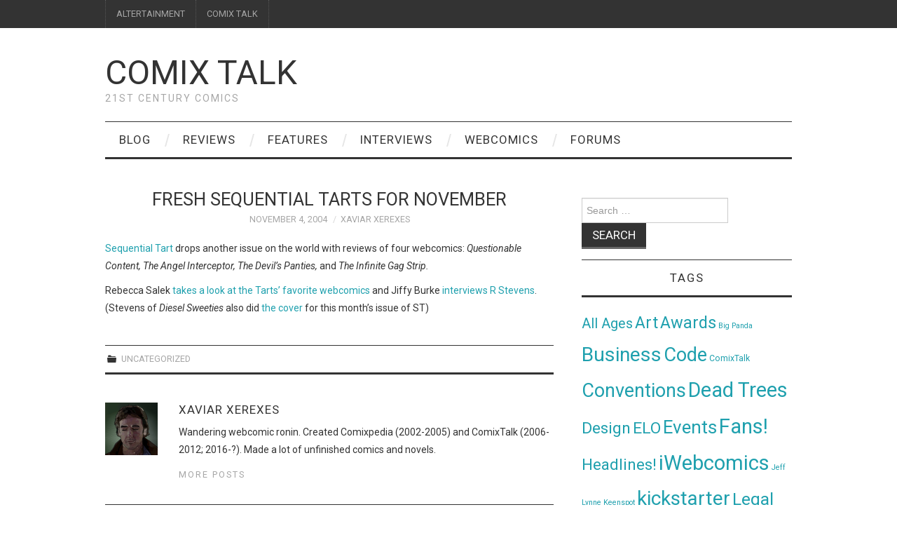

--- FILE ---
content_type: text/html; charset=UTF-8
request_url: http://comixtalk.com/fresh_sequential_tarts_november/
body_size: 11448
content:
<!DOCTYPE html>
<html lang="en-US">
<head>
	<title>Fresh Sequential Tarts for November &#8211; Comix Talk</title>

	<meta charset="UTF-8">
	<meta name="viewport" content="width=device-width">

	<link rel="profile" href="http://gmpg.org/xfn/11">
	<link rel="pingback" href="http://comixtalk.com/xmlrpc.php">
	<link rel="shortcut icon" href="http://comixtalk.com/wp-content/uploads/2016/01/picture-1.png" />


	<title>Fresh Sequential Tarts for November &#8211; Comix Talk</title>
<meta name='robots' content='max-image-preview:large' />
<link rel='dns-prefetch' href='//fonts.googleapis.com' />
<link rel="alternate" type="application/rss+xml" title="Comix Talk &raquo; Feed" href="http://comixtalk.com/feed/" />
<link rel="alternate" type="application/rss+xml" title="Comix Talk &raquo; Comments Feed" href="http://comixtalk.com/comments/feed/" />
<link rel="alternate" title="oEmbed (JSON)" type="application/json+oembed" href="http://comixtalk.com/wp-json/oembed/1.0/embed?url=http%3A%2F%2Fcomixtalk.com%2Ffresh_sequential_tarts_november%2F" />
<link rel="alternate" title="oEmbed (XML)" type="text/xml+oembed" href="http://comixtalk.com/wp-json/oembed/1.0/embed?url=http%3A%2F%2Fcomixtalk.com%2Ffresh_sequential_tarts_november%2F&#038;format=xml" />
<style id='wp-img-auto-sizes-contain-inline-css' type='text/css'>
img:is([sizes=auto i],[sizes^="auto," i]){contain-intrinsic-size:3000px 1500px}
/*# sourceURL=wp-img-auto-sizes-contain-inline-css */
</style>
<style id='wp-emoji-styles-inline-css' type='text/css'>

	img.wp-smiley, img.emoji {
		display: inline !important;
		border: none !important;
		box-shadow: none !important;
		height: 1em !important;
		width: 1em !important;
		margin: 0 0.07em !important;
		vertical-align: -0.1em !important;
		background: none !important;
		padding: 0 !important;
	}
/*# sourceURL=wp-emoji-styles-inline-css */
</style>
<style id='wp-block-library-inline-css' type='text/css'>
:root{--wp-block-synced-color:#7a00df;--wp-block-synced-color--rgb:122,0,223;--wp-bound-block-color:var(--wp-block-synced-color);--wp-editor-canvas-background:#ddd;--wp-admin-theme-color:#007cba;--wp-admin-theme-color--rgb:0,124,186;--wp-admin-theme-color-darker-10:#006ba1;--wp-admin-theme-color-darker-10--rgb:0,107,160.5;--wp-admin-theme-color-darker-20:#005a87;--wp-admin-theme-color-darker-20--rgb:0,90,135;--wp-admin-border-width-focus:2px}@media (min-resolution:192dpi){:root{--wp-admin-border-width-focus:1.5px}}.wp-element-button{cursor:pointer}:root .has-very-light-gray-background-color{background-color:#eee}:root .has-very-dark-gray-background-color{background-color:#313131}:root .has-very-light-gray-color{color:#eee}:root .has-very-dark-gray-color{color:#313131}:root .has-vivid-green-cyan-to-vivid-cyan-blue-gradient-background{background:linear-gradient(135deg,#00d084,#0693e3)}:root .has-purple-crush-gradient-background{background:linear-gradient(135deg,#34e2e4,#4721fb 50%,#ab1dfe)}:root .has-hazy-dawn-gradient-background{background:linear-gradient(135deg,#faaca8,#dad0ec)}:root .has-subdued-olive-gradient-background{background:linear-gradient(135deg,#fafae1,#67a671)}:root .has-atomic-cream-gradient-background{background:linear-gradient(135deg,#fdd79a,#004a59)}:root .has-nightshade-gradient-background{background:linear-gradient(135deg,#330968,#31cdcf)}:root .has-midnight-gradient-background{background:linear-gradient(135deg,#020381,#2874fc)}:root{--wp--preset--font-size--normal:16px;--wp--preset--font-size--huge:42px}.has-regular-font-size{font-size:1em}.has-larger-font-size{font-size:2.625em}.has-normal-font-size{font-size:var(--wp--preset--font-size--normal)}.has-huge-font-size{font-size:var(--wp--preset--font-size--huge)}.has-text-align-center{text-align:center}.has-text-align-left{text-align:left}.has-text-align-right{text-align:right}.has-fit-text{white-space:nowrap!important}#end-resizable-editor-section{display:none}.aligncenter{clear:both}.items-justified-left{justify-content:flex-start}.items-justified-center{justify-content:center}.items-justified-right{justify-content:flex-end}.items-justified-space-between{justify-content:space-between}.screen-reader-text{border:0;clip-path:inset(50%);height:1px;margin:-1px;overflow:hidden;padding:0;position:absolute;width:1px;word-wrap:normal!important}.screen-reader-text:focus{background-color:#ddd;clip-path:none;color:#444;display:block;font-size:1em;height:auto;left:5px;line-height:normal;padding:15px 23px 14px;text-decoration:none;top:5px;width:auto;z-index:100000}html :where(.has-border-color){border-style:solid}html :where([style*=border-top-color]){border-top-style:solid}html :where([style*=border-right-color]){border-right-style:solid}html :where([style*=border-bottom-color]){border-bottom-style:solid}html :where([style*=border-left-color]){border-left-style:solid}html :where([style*=border-width]){border-style:solid}html :where([style*=border-top-width]){border-top-style:solid}html :where([style*=border-right-width]){border-right-style:solid}html :where([style*=border-bottom-width]){border-bottom-style:solid}html :where([style*=border-left-width]){border-left-style:solid}html :where(img[class*=wp-image-]){height:auto;max-width:100%}:where(figure){margin:0 0 1em}html :where(.is-position-sticky){--wp-admin--admin-bar--position-offset:var(--wp-admin--admin-bar--height,0px)}@media screen and (max-width:600px){html :where(.is-position-sticky){--wp-admin--admin-bar--position-offset:0px}}

/*# sourceURL=wp-block-library-inline-css */
</style><style id='global-styles-inline-css' type='text/css'>
:root{--wp--preset--aspect-ratio--square: 1;--wp--preset--aspect-ratio--4-3: 4/3;--wp--preset--aspect-ratio--3-4: 3/4;--wp--preset--aspect-ratio--3-2: 3/2;--wp--preset--aspect-ratio--2-3: 2/3;--wp--preset--aspect-ratio--16-9: 16/9;--wp--preset--aspect-ratio--9-16: 9/16;--wp--preset--color--black: #000000;--wp--preset--color--cyan-bluish-gray: #abb8c3;--wp--preset--color--white: #ffffff;--wp--preset--color--pale-pink: #f78da7;--wp--preset--color--vivid-red: #cf2e2e;--wp--preset--color--luminous-vivid-orange: #ff6900;--wp--preset--color--luminous-vivid-amber: #fcb900;--wp--preset--color--light-green-cyan: #7bdcb5;--wp--preset--color--vivid-green-cyan: #00d084;--wp--preset--color--pale-cyan-blue: #8ed1fc;--wp--preset--color--vivid-cyan-blue: #0693e3;--wp--preset--color--vivid-purple: #9b51e0;--wp--preset--gradient--vivid-cyan-blue-to-vivid-purple: linear-gradient(135deg,rgb(6,147,227) 0%,rgb(155,81,224) 100%);--wp--preset--gradient--light-green-cyan-to-vivid-green-cyan: linear-gradient(135deg,rgb(122,220,180) 0%,rgb(0,208,130) 100%);--wp--preset--gradient--luminous-vivid-amber-to-luminous-vivid-orange: linear-gradient(135deg,rgb(252,185,0) 0%,rgb(255,105,0) 100%);--wp--preset--gradient--luminous-vivid-orange-to-vivid-red: linear-gradient(135deg,rgb(255,105,0) 0%,rgb(207,46,46) 100%);--wp--preset--gradient--very-light-gray-to-cyan-bluish-gray: linear-gradient(135deg,rgb(238,238,238) 0%,rgb(169,184,195) 100%);--wp--preset--gradient--cool-to-warm-spectrum: linear-gradient(135deg,rgb(74,234,220) 0%,rgb(151,120,209) 20%,rgb(207,42,186) 40%,rgb(238,44,130) 60%,rgb(251,105,98) 80%,rgb(254,248,76) 100%);--wp--preset--gradient--blush-light-purple: linear-gradient(135deg,rgb(255,206,236) 0%,rgb(152,150,240) 100%);--wp--preset--gradient--blush-bordeaux: linear-gradient(135deg,rgb(254,205,165) 0%,rgb(254,45,45) 50%,rgb(107,0,62) 100%);--wp--preset--gradient--luminous-dusk: linear-gradient(135deg,rgb(255,203,112) 0%,rgb(199,81,192) 50%,rgb(65,88,208) 100%);--wp--preset--gradient--pale-ocean: linear-gradient(135deg,rgb(255,245,203) 0%,rgb(182,227,212) 50%,rgb(51,167,181) 100%);--wp--preset--gradient--electric-grass: linear-gradient(135deg,rgb(202,248,128) 0%,rgb(113,206,126) 100%);--wp--preset--gradient--midnight: linear-gradient(135deg,rgb(2,3,129) 0%,rgb(40,116,252) 100%);--wp--preset--font-size--small: 13px;--wp--preset--font-size--medium: 20px;--wp--preset--font-size--large: 36px;--wp--preset--font-size--x-large: 42px;--wp--preset--spacing--20: 0.44rem;--wp--preset--spacing--30: 0.67rem;--wp--preset--spacing--40: 1rem;--wp--preset--spacing--50: 1.5rem;--wp--preset--spacing--60: 2.25rem;--wp--preset--spacing--70: 3.38rem;--wp--preset--spacing--80: 5.06rem;--wp--preset--shadow--natural: 6px 6px 9px rgba(0, 0, 0, 0.2);--wp--preset--shadow--deep: 12px 12px 50px rgba(0, 0, 0, 0.4);--wp--preset--shadow--sharp: 6px 6px 0px rgba(0, 0, 0, 0.2);--wp--preset--shadow--outlined: 6px 6px 0px -3px rgb(255, 255, 255), 6px 6px rgb(0, 0, 0);--wp--preset--shadow--crisp: 6px 6px 0px rgb(0, 0, 0);}:where(.is-layout-flex){gap: 0.5em;}:where(.is-layout-grid){gap: 0.5em;}body .is-layout-flex{display: flex;}.is-layout-flex{flex-wrap: wrap;align-items: center;}.is-layout-flex > :is(*, div){margin: 0;}body .is-layout-grid{display: grid;}.is-layout-grid > :is(*, div){margin: 0;}:where(.wp-block-columns.is-layout-flex){gap: 2em;}:where(.wp-block-columns.is-layout-grid){gap: 2em;}:where(.wp-block-post-template.is-layout-flex){gap: 1.25em;}:where(.wp-block-post-template.is-layout-grid){gap: 1.25em;}.has-black-color{color: var(--wp--preset--color--black) !important;}.has-cyan-bluish-gray-color{color: var(--wp--preset--color--cyan-bluish-gray) !important;}.has-white-color{color: var(--wp--preset--color--white) !important;}.has-pale-pink-color{color: var(--wp--preset--color--pale-pink) !important;}.has-vivid-red-color{color: var(--wp--preset--color--vivid-red) !important;}.has-luminous-vivid-orange-color{color: var(--wp--preset--color--luminous-vivid-orange) !important;}.has-luminous-vivid-amber-color{color: var(--wp--preset--color--luminous-vivid-amber) !important;}.has-light-green-cyan-color{color: var(--wp--preset--color--light-green-cyan) !important;}.has-vivid-green-cyan-color{color: var(--wp--preset--color--vivid-green-cyan) !important;}.has-pale-cyan-blue-color{color: var(--wp--preset--color--pale-cyan-blue) !important;}.has-vivid-cyan-blue-color{color: var(--wp--preset--color--vivid-cyan-blue) !important;}.has-vivid-purple-color{color: var(--wp--preset--color--vivid-purple) !important;}.has-black-background-color{background-color: var(--wp--preset--color--black) !important;}.has-cyan-bluish-gray-background-color{background-color: var(--wp--preset--color--cyan-bluish-gray) !important;}.has-white-background-color{background-color: var(--wp--preset--color--white) !important;}.has-pale-pink-background-color{background-color: var(--wp--preset--color--pale-pink) !important;}.has-vivid-red-background-color{background-color: var(--wp--preset--color--vivid-red) !important;}.has-luminous-vivid-orange-background-color{background-color: var(--wp--preset--color--luminous-vivid-orange) !important;}.has-luminous-vivid-amber-background-color{background-color: var(--wp--preset--color--luminous-vivid-amber) !important;}.has-light-green-cyan-background-color{background-color: var(--wp--preset--color--light-green-cyan) !important;}.has-vivid-green-cyan-background-color{background-color: var(--wp--preset--color--vivid-green-cyan) !important;}.has-pale-cyan-blue-background-color{background-color: var(--wp--preset--color--pale-cyan-blue) !important;}.has-vivid-cyan-blue-background-color{background-color: var(--wp--preset--color--vivid-cyan-blue) !important;}.has-vivid-purple-background-color{background-color: var(--wp--preset--color--vivid-purple) !important;}.has-black-border-color{border-color: var(--wp--preset--color--black) !important;}.has-cyan-bluish-gray-border-color{border-color: var(--wp--preset--color--cyan-bluish-gray) !important;}.has-white-border-color{border-color: var(--wp--preset--color--white) !important;}.has-pale-pink-border-color{border-color: var(--wp--preset--color--pale-pink) !important;}.has-vivid-red-border-color{border-color: var(--wp--preset--color--vivid-red) !important;}.has-luminous-vivid-orange-border-color{border-color: var(--wp--preset--color--luminous-vivid-orange) !important;}.has-luminous-vivid-amber-border-color{border-color: var(--wp--preset--color--luminous-vivid-amber) !important;}.has-light-green-cyan-border-color{border-color: var(--wp--preset--color--light-green-cyan) !important;}.has-vivid-green-cyan-border-color{border-color: var(--wp--preset--color--vivid-green-cyan) !important;}.has-pale-cyan-blue-border-color{border-color: var(--wp--preset--color--pale-cyan-blue) !important;}.has-vivid-cyan-blue-border-color{border-color: var(--wp--preset--color--vivid-cyan-blue) !important;}.has-vivid-purple-border-color{border-color: var(--wp--preset--color--vivid-purple) !important;}.has-vivid-cyan-blue-to-vivid-purple-gradient-background{background: var(--wp--preset--gradient--vivid-cyan-blue-to-vivid-purple) !important;}.has-light-green-cyan-to-vivid-green-cyan-gradient-background{background: var(--wp--preset--gradient--light-green-cyan-to-vivid-green-cyan) !important;}.has-luminous-vivid-amber-to-luminous-vivid-orange-gradient-background{background: var(--wp--preset--gradient--luminous-vivid-amber-to-luminous-vivid-orange) !important;}.has-luminous-vivid-orange-to-vivid-red-gradient-background{background: var(--wp--preset--gradient--luminous-vivid-orange-to-vivid-red) !important;}.has-very-light-gray-to-cyan-bluish-gray-gradient-background{background: var(--wp--preset--gradient--very-light-gray-to-cyan-bluish-gray) !important;}.has-cool-to-warm-spectrum-gradient-background{background: var(--wp--preset--gradient--cool-to-warm-spectrum) !important;}.has-blush-light-purple-gradient-background{background: var(--wp--preset--gradient--blush-light-purple) !important;}.has-blush-bordeaux-gradient-background{background: var(--wp--preset--gradient--blush-bordeaux) !important;}.has-luminous-dusk-gradient-background{background: var(--wp--preset--gradient--luminous-dusk) !important;}.has-pale-ocean-gradient-background{background: var(--wp--preset--gradient--pale-ocean) !important;}.has-electric-grass-gradient-background{background: var(--wp--preset--gradient--electric-grass) !important;}.has-midnight-gradient-background{background: var(--wp--preset--gradient--midnight) !important;}.has-small-font-size{font-size: var(--wp--preset--font-size--small) !important;}.has-medium-font-size{font-size: var(--wp--preset--font-size--medium) !important;}.has-large-font-size{font-size: var(--wp--preset--font-size--large) !important;}.has-x-large-font-size{font-size: var(--wp--preset--font-size--x-large) !important;}
/*# sourceURL=global-styles-inline-css */
</style>

<style id='classic-theme-styles-inline-css' type='text/css'>
/*! This file is auto-generated */
.wp-block-button__link{color:#fff;background-color:#32373c;border-radius:9999px;box-shadow:none;text-decoration:none;padding:calc(.667em + 2px) calc(1.333em + 2px);font-size:1.125em}.wp-block-file__button{background:#32373c;color:#fff;text-decoration:none}
/*# sourceURL=/wp-includes/css/classic-themes.min.css */
</style>
<link rel='stylesheet' id='bbp-default-css' href='http://comixtalk.com/wp-content/plugins/bbpress/templates/default/css/bbpress.min.css?ver=2.6.14' type='text/css' media='all' />
<link rel='stylesheet' id='athemes-headings-fonts-css' href='//fonts.googleapis.com/css?family=Roboto%3A400%2C400italic%2C700%2C700italic&#038;ver=6.9' type='text/css' media='all' />
<link rel='stylesheet' id='athemes-body-fonts-css' href='//fonts.googleapis.com/css?family=Roboto%3A400%2C400italic%2C700%2C700italic&#038;ver=6.9' type='text/css' media='all' />
<link rel='stylesheet' id='athemes-symbols-css' href='http://comixtalk.com/wp-content/themes/fashionistas/css/athemes-symbols.css?ver=6.9' type='text/css' media='all' />
<link rel='stylesheet' id='athemes-bootstrap-css' href='http://comixtalk.com/wp-content/themes/fashionistas/css/bootstrap.min.css?ver=6.9' type='text/css' media='all' />
<link rel='stylesheet' id='athemes-style-css' href='http://comixtalk.com/wp-content/themes/fashionistas/style.css?ver=6.9' type='text/css' media='all' />
<style id='athemes-style-inline-css' type='text/css'>
button, input[type="button"], input[type="reset"], input[type="submit"], #top-navigation, #top-navigation li:hover ul, #top-navigation li.sfHover ul, #main-navigation li:hover ul, #main-navigation li.sfHover ul, #main-navigation > .sf-menu > ul, .site-content [class*="navigation"] a, .widget-tab-nav li.active a, .widget-social-icons li a [class^="ico-"]:before, .site-footer { background: ; }
#main-navigation, .entry-footer, .page-header, .author-info, .site-content [class*="navigation"] a:hover, .site-content .post-navigation, .comments-title, .widget, .widget-title, ul.widget-tab-nav, .site-extra { border-color: ; }
.site-title a { color: ; }
.site-description { color: ; }
.entry-title, .entry-title a { color: ; }
body { color: ; }
h1, h2, h3, h4, h5, h6, button, input[type="button"], input[type="reset"], input[type="submit"], .site-title, .site-description, .sf-menu li a, .nav-open, .nav-close, .entry-meta, .author-info .author-links a, .site-content [class*="navigation"] a, .site-content .post-navigation span, .comment-list li.comment .comment-author .fn, .comment-list li.comment .comment-metadata a, .comment-list li.comment .reply a, #commentform label, .widget-tab-nav li a, .widget-entry-content span, .widget-entry-summary span, #widget-tab-tags, .site-footer { font-family: Roboto; }
body { font-family: Roboto; }

/*# sourceURL=athemes-style-inline-css */
</style>
<script type="text/javascript" src="http://comixtalk.com/wp-includes/js/jquery/jquery.min.js?ver=3.7.1" id="jquery-core-js"></script>
<script type="text/javascript" src="http://comixtalk.com/wp-includes/js/jquery/jquery-migrate.min.js?ver=3.4.1" id="jquery-migrate-js"></script>
<script type="text/javascript" src="http://comixtalk.com/wp-content/themes/fashionistas/js/bootstrap.min.js?ver=6.9" id="athemes-bootstrap-js-js"></script>
<script type="text/javascript" src="http://comixtalk.com/wp-content/themes/fashionistas/js/hoverIntent.js?ver=6.9" id="athemes-superfish-hoverIntent-js"></script>
<script type="text/javascript" src="http://comixtalk.com/wp-content/themes/fashionistas/js/superfish.js?ver=6.9" id="athemes-superfish-js"></script>
<script type="text/javascript" src="http://comixtalk.com/wp-content/themes/fashionistas/js/settings.js?ver=6.9" id="athemes-settings-js"></script>
<link rel="https://api.w.org/" href="http://comixtalk.com/wp-json/" /><link rel="alternate" title="JSON" type="application/json" href="http://comixtalk.com/wp-json/wp/v2/posts/1935" /><link rel="EditURI" type="application/rsd+xml" title="RSD" href="http://comixtalk.com/xmlrpc.php?rsd" />
<meta name="generator" content="WordPress 6.9" />
<link rel="canonical" href="http://comixtalk.com/fresh_sequential_tarts_november/" />
<link rel='shortlink' href='http://comixtalk.com/?p=1935' />
<!--[if lt IE 9]>
<script src="http://comixtalk.com/wp-content/themes/fashionistas/js/html5shiv.js"></script>
<![endif]-->
<style type="text/css">.recentcomments a{display:inline !important;padding:0 !important;margin:0 !important;}</style><link rel="icon" href="http://comixtalk.com/wp-content/uploads/2016/01/cropped-picture-1-32x32.png" sizes="32x32" />
<link rel="icon" href="http://comixtalk.com/wp-content/uploads/2016/01/cropped-picture-1-192x192.png" sizes="192x192" />
<link rel="apple-touch-icon" href="http://comixtalk.com/wp-content/uploads/2016/01/cropped-picture-1-180x180.png" />
<meta name="msapplication-TileImage" content="http://comixtalk.com/wp-content/uploads/2016/01/cropped-picture-1-270x270.png" />
</head>

<body class="wp-singular post-template-default single single-post postid-1935 single-format-standard wp-theme-fashionistas group-blog">

	<nav id="top-navigation" class="main-navigation" role="navigation">
		<div class="clearfix container">
			<div class="sf-menu"><ul id="menu-network" class="menu"><li id="menu-item-31194" class="menu-item menu-item-type-custom menu-item-object-custom menu-item-31194"><a href="http://altertainment.net">ALTERTAINMENT</a></li>
<li id="menu-item-31195" class="menu-item menu-item-type-custom menu-item-object-custom menu-item-31195"><a href="http://comixtalk">COMIX TALK</a></li>
</ul></div>		</div>
	<!-- #top-navigation --></nav>

	<header id="masthead" class="clearfix container site-header" role="banner">
		<div class="site-branding">
						
								<div class="site-title">
					<a href="http://comixtalk.com/" title="Comix Talk" rel="home">
						Comix Talk					</a>
				</div>
				<div class="site-description">21st Century Comics</div>
					<!-- .site-branding --></div>

					<!-- #masthead --></header>

	<nav id="main-navigation" class="container main-navigation" role="navigation">
		<a href="#main-navigation" class="nav-open">Menu</a>
		<a href="#" class="nav-close">Close</a>
		<div class="sf-menu"><ul id="menu-departments" class="menu"><li id="menu-item-31127" class="menu-item menu-item-type-taxonomy menu-item-object-category menu-item-31127"><a href="http://comixtalk.com/category/blog/">Blog</a></li>
<li id="menu-item-31130" class="menu-item menu-item-type-taxonomy menu-item-object-category menu-item-31130"><a href="http://comixtalk.com/category/reviews/">Reviews</a></li>
<li id="menu-item-31128" class="menu-item menu-item-type-taxonomy menu-item-object-category menu-item-31128"><a href="http://comixtalk.com/category/features/">Features</a></li>
<li id="menu-item-31129" class="menu-item menu-item-type-taxonomy menu-item-object-category menu-item-31129"><a href="http://comixtalk.com/category/interviews/">Interviews</a></li>
<li id="menu-item-31241" class="menu-item menu-item-type-post_type menu-item-object-page menu-item-31241"><a href="http://comixtalk.com/webcomics-at-comix-talk/">Webcomics</a></li>
<li id="menu-item-31283" class="menu-item menu-item-type-post_type_archive menu-item-object-forum menu-item-31283"><a href="http://comixtalk.com/forums/">Forums</a></li>
</ul></div>	<!-- #main-navigation --></nav>

	<div id="main" class="site-main">
		<div class="clearfix container">
	<div id="primary" class="content-area">
		<div id="content" class="site-content" role="main">

		
			
<article id="post-1935" class="clearfix post-1935 post type-post status-publish format-standard hentry">
	<header class="entry-header">
		<h1 class="entry-title">Fresh Sequential Tarts for November</h1>

		<div class="entry-meta">
			<span class="posted-on"><a href="http://comixtalk.com/fresh_sequential_tarts_november/" rel="bookmark"><time class="entry-date published updated" datetime="2004-11-04T11:03:07-05:00">November 4, 2004</time></a></span><span class="byline"><span class="author vcard"><a class="url fn n" href="http://comixtalk.com/author/xerexes/">Xaviar Xerexes</a></span></span>
					<!-- .entry-meta --></div>
	<!-- .entry-header --></header>

		

	<div class="clearfix entry-content">
		<p><a href="http://www.sequentialtart.com/home.shtml">Sequential Tart</a> drops another issue on the world with reviews of four webcomics: <i>Questionable Content, The Angel Interceptor, The Devil&#8217;s Panties,</i> and <i>The Infinite Gag Strip.</i></p>
<p>Rebecca Salek <a href="http://www.sequentialtart.com/tth_1104.shtml">takes a look at the Tarts&#8217; favorite webcomics</a> and Jiffy Burke <a href="http://www.sequentialtart.com/rstevens.shtml">interviews R Stevens</a>.  (Stevens of <i>Diesel Sweeties</i> also did <a href="http://www.sequentialtart.com/">the cover</a> for this month&#8217;s issue of ST)</p>
			<!-- .entry-content --></div>

	<footer class="entry-meta entry-footer">
		<span class="cat-links"><i class="ico-folder"></i> Uncategorized</span>	<!-- .entry-meta --></footer>
<!-- #post-1935 --></article>

							<div class="clearfix author-info">
					<div class="author-photo"><img alt='' src='https://secure.gravatar.com/avatar/7e0008c026849ad596c98cfa4770d1002d81cc4c8ebc1d758608255e693441e7?s=75&#038;d=mm&#038;r=pg' srcset='https://secure.gravatar.com/avatar/7e0008c026849ad596c98cfa4770d1002d81cc4c8ebc1d758608255e693441e7?s=150&#038;d=mm&#038;r=pg 2x' class='avatar avatar-75 photo' height='75' width='75' decoding='async'/></div>
					<div class="author-content">
						<h3>Xaviar Xerexes</h3>
						<p>Wandering webcomic ronin.  Created Comixpedia (2002-2005) and  ComixTalk (2006-2012; 2016-?).  Made a lot of unfinished comics and novels.</p>
						<div class="author-links">
							<a href="http://comixtalk.com/author/xerexes/" rel="me">More Posts</a>

							
							
													</div>
					</div>
				<!-- .author-info --></div>
			
				<nav role="navigation" id="nav-below" class="post-navigation">
		<h1 class="screen-reader-text">Post navigation</h1>

	
		<div class="nav-previous"><span>Previous Article</span><a href="http://comixtalk.com/new_indyworld_issue_out/" rel="prev"><span class="meta-nav">&larr;</span> New IndyWorld Issue Out</a></div>		<div class="nav-next"><span>Next Article</span><a href="http://comixtalk.com/von_flue_starts_daily_webcomic/" rel="next">Von Flue Starts Daily Webcomic <span class="meta-nav">&rarr;</span></a></div>
	
	</nav><!-- #nav-below -->
	
			
		
		</div><!-- #content -->
	</div><!-- #primary -->

<div id="widget-area-2" class="site-sidebar widget-area" role="complementary">
	<aside id="search-2" class="widget widget_search"><form role="search" method="get" class="search-form" action="http://comixtalk.com/">
	<label>
		<span class="screen-reader-text">Search for:</span>
		<input type="search" class="search-field" placeholder="Search &hellip;" value="" name="s" title="Search for:">
	</label>
	<input type="submit" class="search-submit" value="Search">
</form>
</aside><aside id="tag_cloud-2" class="widget widget_tag_cloud"><h3 class="widget-title">Tags</h3><div class="tagcloud"><a href="http://comixtalk.com/tag/all_ages/" class="tag-cloud-link tag-link-3479 tag-link-position-1" style="font-size: 14.867924528302pt;" aria-label="All Ages (21 items)">All Ages</a>
<a href="http://comixtalk.com/tag/art/" class="tag-cloud-link tag-link-1 tag-link-position-2" style="font-size: 17.245283018868pt;" aria-label="Art (49 items)">Art</a>
<a href="http://comixtalk.com/tag/awards/" class="tag-cloud-link tag-link-5 tag-link-position-3" style="font-size: 17.707547169811pt;" aria-label="Awards (58 items)">Awards</a>
<a href="http://comixtalk.com/tag/big-panda/" class="tag-cloud-link tag-link-3556 tag-link-position-4" style="font-size: 8pt;" aria-label="Big Panda (1 item)">Big Panda</a>
<a href="http://comixtalk.com/tag/business/" class="tag-cloud-link tag-link-3 tag-link-position-5" style="font-size: 21.207547169811pt;" aria-label="Business (198 items)">Business</a>
<a href="http://comixtalk.com/tag/code/" class="tag-cloud-link tag-link-12 tag-link-position-6" style="font-size: 20.415094339623pt;" aria-label="Code (149 items)">Code</a>
<a href="http://comixtalk.com/tag/comixtalk/" class="tag-cloud-link tag-link-3550 tag-link-position-7" style="font-size: 9.188679245283pt;" aria-label="ComixTalk (2 items)">ComixTalk</a>
<a href="http://comixtalk.com/tag/conventions/" class="tag-cloud-link tag-link-6 tag-link-position-8" style="font-size: 20.283018867925pt;" aria-label="Conventions (143 items)">Conventions</a>
<a href="http://comixtalk.com/tag/dead_trees/" class="tag-cloud-link tag-link-9 tag-link-position-9" style="font-size: 21.537735849057pt;" aria-label="Dead Trees (224 items)">Dead Trees</a>
<a href="http://comixtalk.com/tag/design/" class="tag-cloud-link tag-link-11 tag-link-position-10" style="font-size: 16.981132075472pt;" aria-label="Design (45 items)">Design</a>
<a href="http://comixtalk.com/tag/elo/" class="tag-cloud-link tag-link-3559 tag-link-position-11" style="font-size: 17.047169811321pt;" aria-label="ELO (46 items)">ELO</a>
<a href="http://comixtalk.com/tag/events/" class="tag-cloud-link tag-link-7 tag-link-position-12" style="font-size: 19.358490566038pt;" aria-label="Events (104 items)">Events</a>
<a href="http://comixtalk.com/tag/fans!/" class="tag-cloud-link tag-link-8 tag-link-position-13" style="font-size: 21.933962264151pt;" aria-label="Fans! (256 items)">Fans!</a>
<a href="http://comixtalk.com/tag/headlines!/" class="tag-cloud-link tag-link-18 tag-link-position-14" style="font-size: 16.716981132075pt;" aria-label="Headlines! (41 items)">Headlines!</a>
<a href="http://comixtalk.com/tag/iwebcomics/" class="tag-cloud-link tag-link-10 tag-link-position-15" style="font-size: 22pt;" aria-label="iWebcomics (263 items)">iWebcomics</a>
<a href="http://comixtalk.com/tag/jeff-lynne/" class="tag-cloud-link tag-link-3558 tag-link-position-16" style="font-size: 8pt;" aria-label="Jeff Lynne (1 item)">Jeff Lynne</a>
<a href="http://comixtalk.com/tag/keenspot/" class="tag-cloud-link tag-link-3553 tag-link-position-17" style="font-size: 8pt;" aria-label="Keenspot (1 item)">Keenspot</a>
<a href="http://comixtalk.com/tag/kickstarter/" class="tag-cloud-link tag-link-3552 tag-link-position-18" style="font-size: 20.811320754717pt;" aria-label="kickstarter (174 items)">kickstarter</a>
<a href="http://comixtalk.com/tag/legal_/" class="tag-cloud-link tag-link-13 tag-link-position-19" style="font-size: 18.5pt;" aria-label="Legal  (76 items)">Legal </a>
<a href="http://comixtalk.com/tag/marketing/" class="tag-cloud-link tag-link-14 tag-link-position-20" style="font-size: 13.150943396226pt;" aria-label="Marketing (11 items)">Marketing</a>
<a href="http://comixtalk.com/tag/milestones/" class="tag-cloud-link tag-link-15 tag-link-position-21" style="font-size: 17.443396226415pt;" aria-label="Milestones (53 items)">Milestones</a>
<a href="http://comixtalk.com/tag/modern-tales/" class="tag-cloud-link tag-link-3555 tag-link-position-22" style="font-size: 8pt;" aria-label="Modern Tales (1 item)">Modern Tales</a>
<a href="http://comixtalk.com/tag/not_webcomics/" class="tag-cloud-link tag-link-20 tag-link-position-23" style="font-size: 16.915094339623pt;" aria-label="Not Webcomics (44 items)">Not Webcomics</a>
<a href="http://comixtalk.com/tag/penny-arcade/" class="tag-cloud-link tag-link-3557 tag-link-position-24" style="font-size: 8pt;" aria-label="Penny Arcade (1 item)">Penny Arcade</a>
<a href="http://comixtalk.com/tag/project-wonderful/" class="tag-cloud-link tag-link-3561 tag-link-position-25" style="font-size: 12.292452830189pt;" aria-label="Project Wonderful (8 items)">Project Wonderful</a>
<a href="http://comixtalk.com/tag/rookies/" class="tag-cloud-link tag-link-16 tag-link-position-26" style="font-size: 19.88679245283pt;" aria-label="Rookies (125 items)">Rookies</a>
<a href="http://comixtalk.com/tag/swag/" class="tag-cloud-link tag-link-3480 tag-link-position-27" style="font-size: 21.933962264151pt;" aria-label="Swag (257 items)">Swag</a>
<a href="http://comixtalk.com/tag/theory/" class="tag-cloud-link tag-link-4 tag-link-position-28" style="font-size: 17.509433962264pt;" aria-label="Theory (54 items)">Theory</a>
<a href="http://comixtalk.com/tag/tools/" class="tag-cloud-link tag-link-17 tag-link-position-29" style="font-size: 18.962264150943pt;" aria-label="Tools (91 items)">Tools</a>
<a href="http://comixtalk.com/tag/versus/" class="tag-cloud-link tag-link-19 tag-link-position-30" style="font-size: 15.264150943396pt;" aria-label="Versus (24 items)">Versus</a>
<a href="http://comixtalk.com/tag/websnark/" class="tag-cloud-link tag-link-3554 tag-link-position-31" style="font-size: 8pt;" aria-label="Websnark (1 item)">Websnark</a>
<a href="http://comixtalk.com/tag/writing/" class="tag-cloud-link tag-link-2 tag-link-position-32" style="font-size: 18.235849056604pt;" aria-label="Writing (70 items)">Writing</a></div>
</aside><aside id="categories-2" class="widget widget_categories"><h3 class="widget-title">Categories</h3><form action="http://comixtalk.com" method="get"><label class="screen-reader-text" for="cat">Categories</label><select  name='cat' id='cat' class='postform'>
	<option value='-1'>Select Category</option>
	<option class="level-0" value="3548">Blog</option>
	<option class="level-0" value="23">Features</option>
	<option class="level-1" value="203">&nbsp;&nbsp;&nbsp;Art &#038; Narrative</option>
	<option class="level-1" value="111">&nbsp;&nbsp;&nbsp;Checkerboard Nightmare</option>
	<option class="level-1" value="1037">&nbsp;&nbsp;&nbsp;Comic Theory 101</option>
	<option class="level-1" value="962">&nbsp;&nbsp;&nbsp;History</option>
	<option class="level-1" value="132">&nbsp;&nbsp;&nbsp;Modern Humor Authority</option>
	<option class="level-1" value="956">&nbsp;&nbsp;&nbsp;Most Read</option>
	<option class="level-1" value="110">&nbsp;&nbsp;&nbsp;The Antecedent</option>
	<option class="level-1" value="201">&nbsp;&nbsp;&nbsp;Why Do Online Comics?</option>
	<option class="level-0" value="21">Interviews</option>
	<option class="level-0" value="22">Reviews</option>
	<option class="level-0" value="3564">Webcomics</option>
</select>
</form><script type="text/javascript">
/* <![CDATA[ */

( ( dropdownId ) => {
	const dropdown = document.getElementById( dropdownId );
	function onSelectChange() {
		setTimeout( () => {
			if ( 'escape' === dropdown.dataset.lastkey ) {
				return;
			}
			if ( dropdown.value && parseInt( dropdown.value ) > 0 && dropdown instanceof HTMLSelectElement ) {
				dropdown.parentElement.submit();
			}
		}, 250 );
	}
	function onKeyUp( event ) {
		if ( 'Escape' === event.key ) {
			dropdown.dataset.lastkey = 'escape';
		} else {
			delete dropdown.dataset.lastkey;
		}
	}
	function onClick() {
		delete dropdown.dataset.lastkey;
	}
	dropdown.addEventListener( 'keyup', onKeyUp );
	dropdown.addEventListener( 'click', onClick );
	dropdown.addEventListener( 'change', onSelectChange );
})( "cat" );

//# sourceURL=WP_Widget_Categories%3A%3Awidget
/* ]]> */
</script>
</aside><aside id="archives-2" class="widget widget_archive"><h3 class="widget-title">Archives</h3>		<label class="screen-reader-text" for="archives-dropdown-2">Archives</label>
		<select id="archives-dropdown-2" name="archive-dropdown">
			
			<option value="">Select Month</option>
				<option value='http://comixtalk.com/2016/01/'> January 2016 &nbsp;(1)</option>
	<option value='http://comixtalk.com/2012/12/'> December 2012 &nbsp;(1)</option>
	<option value='http://comixtalk.com/2012/11/'> November 2012 &nbsp;(1)</option>
	<option value='http://comixtalk.com/2012/09/'> September 2012 &nbsp;(1)</option>
	<option value='http://comixtalk.com/2012/06/'> June 2012 &nbsp;(2)</option>
	<option value='http://comixtalk.com/2012/05/'> May 2012 &nbsp;(3)</option>
	<option value='http://comixtalk.com/2012/04/'> April 2012 &nbsp;(6)</option>
	<option value='http://comixtalk.com/2012/03/'> March 2012 &nbsp;(9)</option>
	<option value='http://comixtalk.com/2012/02/'> February 2012 &nbsp;(5)</option>
	<option value='http://comixtalk.com/2012/01/'> January 2012 &nbsp;(4)</option>
	<option value='http://comixtalk.com/2011/12/'> December 2011 &nbsp;(9)</option>
	<option value='http://comixtalk.com/2011/11/'> November 2011 &nbsp;(5)</option>
	<option value='http://comixtalk.com/2011/10/'> October 2011 &nbsp;(11)</option>
	<option value='http://comixtalk.com/2011/09/'> September 2011 &nbsp;(16)</option>
	<option value='http://comixtalk.com/2011/08/'> August 2011 &nbsp;(13)</option>
	<option value='http://comixtalk.com/2011/07/'> July 2011 &nbsp;(11)</option>
	<option value='http://comixtalk.com/2011/06/'> June 2011 &nbsp;(9)</option>
	<option value='http://comixtalk.com/2011/05/'> May 2011 &nbsp;(20)</option>
	<option value='http://comixtalk.com/2011/04/'> April 2011 &nbsp;(22)</option>
	<option value='http://comixtalk.com/2011/03/'> March 2011 &nbsp;(14)</option>
	<option value='http://comixtalk.com/2011/02/'> February 2011 &nbsp;(18)</option>
	<option value='http://comixtalk.com/2011/01/'> January 2011 &nbsp;(26)</option>
	<option value='http://comixtalk.com/2010/12/'> December 2010 &nbsp;(25)</option>
	<option value='http://comixtalk.com/2010/11/'> November 2010 &nbsp;(19)</option>
	<option value='http://comixtalk.com/2010/10/'> October 2010 &nbsp;(22)</option>
	<option value='http://comixtalk.com/2010/09/'> September 2010 &nbsp;(51)</option>
	<option value='http://comixtalk.com/2010/08/'> August 2010 &nbsp;(69)</option>
	<option value='http://comixtalk.com/2010/07/'> July 2010 &nbsp;(28)</option>
	<option value='http://comixtalk.com/2010/06/'> June 2010 &nbsp;(25)</option>
	<option value='http://comixtalk.com/2010/05/'> May 2010 &nbsp;(18)</option>
	<option value='http://comixtalk.com/2010/04/'> April 2010 &nbsp;(26)</option>
	<option value='http://comixtalk.com/2010/03/'> March 2010 &nbsp;(22)</option>
	<option value='http://comixtalk.com/2010/02/'> February 2010 &nbsp;(29)</option>
	<option value='http://comixtalk.com/2010/01/'> January 2010 &nbsp;(18)</option>
	<option value='http://comixtalk.com/2009/12/'> December 2009 &nbsp;(16)</option>
	<option value='http://comixtalk.com/2009/11/'> November 2009 &nbsp;(23)</option>
	<option value='http://comixtalk.com/2009/10/'> October 2009 &nbsp;(28)</option>
	<option value='http://comixtalk.com/2009/09/'> September 2009 &nbsp;(31)</option>
	<option value='http://comixtalk.com/2009/08/'> August 2009 &nbsp;(29)</option>
	<option value='http://comixtalk.com/2009/07/'> July 2009 &nbsp;(28)</option>
	<option value='http://comixtalk.com/2009/06/'> June 2009 &nbsp;(24)</option>
	<option value='http://comixtalk.com/2009/05/'> May 2009 &nbsp;(31)</option>
	<option value='http://comixtalk.com/2009/04/'> April 2009 &nbsp;(40)</option>
	<option value='http://comixtalk.com/2009/03/'> March 2009 &nbsp;(36)</option>
	<option value='http://comixtalk.com/2009/02/'> February 2009 &nbsp;(34)</option>
	<option value='http://comixtalk.com/2009/01/'> January 2009 &nbsp;(52)</option>
	<option value='http://comixtalk.com/2008/12/'> December 2008 &nbsp;(28)</option>
	<option value='http://comixtalk.com/2008/11/'> November 2008 &nbsp;(31)</option>
	<option value='http://comixtalk.com/2008/10/'> October 2008 &nbsp;(60)</option>
	<option value='http://comixtalk.com/2008/09/'> September 2008 &nbsp;(31)</option>
	<option value='http://comixtalk.com/2008/08/'> August 2008 &nbsp;(45)</option>
	<option value='http://comixtalk.com/2008/07/'> July 2008 &nbsp;(63)</option>
	<option value='http://comixtalk.com/2008/06/'> June 2008 &nbsp;(47)</option>
	<option value='http://comixtalk.com/2008/05/'> May 2008 &nbsp;(45)</option>
	<option value='http://comixtalk.com/2008/04/'> April 2008 &nbsp;(48)</option>
	<option value='http://comixtalk.com/2008/03/'> March 2008 &nbsp;(34)</option>
	<option value='http://comixtalk.com/2008/02/'> February 2008 &nbsp;(36)</option>
	<option value='http://comixtalk.com/2008/01/'> January 2008 &nbsp;(44)</option>
	<option value='http://comixtalk.com/2007/12/'> December 2007 &nbsp;(17)</option>
	<option value='http://comixtalk.com/2007/11/'> November 2007 &nbsp;(34)</option>
	<option value='http://comixtalk.com/2007/10/'> October 2007 &nbsp;(42)</option>
	<option value='http://comixtalk.com/2007/09/'> September 2007 &nbsp;(52)</option>
	<option value='http://comixtalk.com/2007/08/'> August 2007 &nbsp;(44)</option>
	<option value='http://comixtalk.com/2007/07/'> July 2007 &nbsp;(45)</option>
	<option value='http://comixtalk.com/2007/06/'> June 2007 &nbsp;(51)</option>
	<option value='http://comixtalk.com/2007/05/'> May 2007 &nbsp;(58)</option>
	<option value='http://comixtalk.com/2007/04/'> April 2007 &nbsp;(54)</option>
	<option value='http://comixtalk.com/2007/03/'> March 2007 &nbsp;(67)</option>
	<option value='http://comixtalk.com/2007/02/'> February 2007 &nbsp;(34)</option>
	<option value='http://comixtalk.com/2007/01/'> January 2007 &nbsp;(50)</option>
	<option value='http://comixtalk.com/2006/12/'> December 2006 &nbsp;(58)</option>
	<option value='http://comixtalk.com/2006/11/'> November 2006 &nbsp;(40)</option>
	<option value='http://comixtalk.com/2006/10/'> October 2006 &nbsp;(58)</option>
	<option value='http://comixtalk.com/2006/09/'> September 2006 &nbsp;(52)</option>
	<option value='http://comixtalk.com/2006/08/'> August 2006 &nbsp;(57)</option>
	<option value='http://comixtalk.com/2006/07/'> July 2006 &nbsp;(93)</option>
	<option value='http://comixtalk.com/2006/06/'> June 2006 &nbsp;(58)</option>
	<option value='http://comixtalk.com/2006/05/'> May 2006 &nbsp;(79)</option>
	<option value='http://comixtalk.com/2006/04/'> April 2006 &nbsp;(66)</option>
	<option value='http://comixtalk.com/2006/03/'> March 2006 &nbsp;(82)</option>
	<option value='http://comixtalk.com/2006/02/'> February 2006 &nbsp;(105)</option>
	<option value='http://comixtalk.com/2006/01/'> January 2006 &nbsp;(142)</option>
	<option value='http://comixtalk.com/2005/12/'> December 2005 &nbsp;(82)</option>
	<option value='http://comixtalk.com/2005/11/'> November 2005 &nbsp;(98)</option>
	<option value='http://comixtalk.com/2005/10/'> October 2005 &nbsp;(99)</option>
	<option value='http://comixtalk.com/2005/09/'> September 2005 &nbsp;(73)</option>
	<option value='http://comixtalk.com/2005/08/'> August 2005 &nbsp;(91)</option>
	<option value='http://comixtalk.com/2005/07/'> July 2005 &nbsp;(104)</option>
	<option value='http://comixtalk.com/2005/06/'> June 2005 &nbsp;(111)</option>
	<option value='http://comixtalk.com/2005/05/'> May 2005 &nbsp;(105)</option>
	<option value='http://comixtalk.com/2005/04/'> April 2005 &nbsp;(90)</option>
	<option value='http://comixtalk.com/2005/03/'> March 2005 &nbsp;(117)</option>
	<option value='http://comixtalk.com/2005/02/'> February 2005 &nbsp;(75)</option>
	<option value='http://comixtalk.com/2005/01/'> January 2005 &nbsp;(99)</option>
	<option value='http://comixtalk.com/2004/12/'> December 2004 &nbsp;(66)</option>
	<option value='http://comixtalk.com/2004/11/'> November 2004 &nbsp;(76)</option>
	<option value='http://comixtalk.com/2004/10/'> October 2004 &nbsp;(106)</option>
	<option value='http://comixtalk.com/2004/09/'> September 2004 &nbsp;(92)</option>
	<option value='http://comixtalk.com/2004/08/'> August 2004 &nbsp;(84)</option>
	<option value='http://comixtalk.com/2004/07/'> July 2004 &nbsp;(70)</option>
	<option value='http://comixtalk.com/2004/06/'> June 2004 &nbsp;(116)</option>
	<option value='http://comixtalk.com/2004/05/'> May 2004 &nbsp;(104)</option>
	<option value='http://comixtalk.com/2004/04/'> April 2004 &nbsp;(104)</option>
	<option value='http://comixtalk.com/2004/03/'> March 2004 &nbsp;(100)</option>
	<option value='http://comixtalk.com/2004/02/'> February 2004 &nbsp;(108)</option>
	<option value='http://comixtalk.com/2004/01/'> January 2004 &nbsp;(66)</option>
	<option value='http://comixtalk.com/2003/12/'> December 2003 &nbsp;(31)</option>
	<option value='http://comixtalk.com/2003/11/'> November 2003 &nbsp;(81)</option>
	<option value='http://comixtalk.com/2003/10/'> October 2003 &nbsp;(111)</option>
	<option value='http://comixtalk.com/2003/09/'> September 2003 &nbsp;(100)</option>
	<option value='http://comixtalk.com/2003/08/'> August 2003 &nbsp;(104)</option>
	<option value='http://comixtalk.com/2003/07/'> July 2003 &nbsp;(94)</option>
	<option value='http://comixtalk.com/2003/06/'> June 2003 &nbsp;(99)</option>
	<option value='http://comixtalk.com/2003/05/'> May 2003 &nbsp;(96)</option>
	<option value='http://comixtalk.com/2003/04/'> April 2003 &nbsp;(125)</option>
	<option value='http://comixtalk.com/2003/03/'> March 2003 &nbsp;(132)</option>
	<option value='http://comixtalk.com/2003/02/'> February 2003 &nbsp;(111)</option>
	<option value='http://comixtalk.com/2003/01/'> January 2003 &nbsp;(2)</option>

		</select>

			<script type="text/javascript">
/* <![CDATA[ */

( ( dropdownId ) => {
	const dropdown = document.getElementById( dropdownId );
	function onSelectChange() {
		setTimeout( () => {
			if ( 'escape' === dropdown.dataset.lastkey ) {
				return;
			}
			if ( dropdown.value ) {
				document.location.href = dropdown.value;
			}
		}, 250 );
	}
	function onKeyUp( event ) {
		if ( 'Escape' === event.key ) {
			dropdown.dataset.lastkey = 'escape';
		} else {
			delete dropdown.dataset.lastkey;
		}
	}
	function onClick() {
		delete dropdown.dataset.lastkey;
	}
	dropdown.addEventListener( 'keyup', onKeyUp );
	dropdown.addEventListener( 'click', onClick );
	dropdown.addEventListener( 'change', onSelectChange );
})( "archives-dropdown-2" );

//# sourceURL=WP_Widget_Archives%3A%3Awidget
/* ]]> */
</script>
</aside><!-- #widget-area-2 --></div>		</div>
	<!-- #main --></div>

	

<div id="extra" class="container site-extra extra-two">
	<div class="clearfix pad">
	
			<div id="widget-area-4" class="widget-area" role="complementary">
			<div id="recent-comments-2" class="widget widget_recent_comments"><h3 class="widget-title">Recent Comments</h3><ul id="recentcomments"><li class="recentcomments"><span class="comment-author-link"><a href="http://www.dreadfulgate.de/wordpress/eng/comixtalk-aftertalk/" class="url" rel="ugc external nofollow">Comixtalk Aftertalk | The Dreadful Gate</a></span> on <a href="http://comixtalk.com/dylan_dog_movie_announcement_sneakily_turned_comic_review/#comment-74918">Dylan Dog: Movie Announcement, Sneakily Turned into Comic Review</a></li><li class="recentcomments"><span class="comment-author-link"><a href="http://www.dreadfulgate.de/wordpress/eng/up-for-flattry/" class="url" rel="ugc external nofollow">Up for Flattry | The Dreadful Gate</a></span> on <a href="http://comixtalk.com/flattred_yet/#comment-74913">Flattred yet?</a></li><li class="recentcomments"><span class="comment-author-link"><a href="http://comixtalk.com" class="url" rel="ugc">Xerexes</a></span> on <a href="http://comixtalk.com/comixtalk-back-from-the-digital-dead/#comment-32772">ComixTalk Back From the Digital Dead</a></li><li class="recentcomments"><span class="comment-author-link">Eric Burns-White</span> on <a href="http://comixtalk.com/comixtalk-back-from-the-digital-dead/#comment-32771">ComixTalk Back From the Digital Dead</a></li><li class="recentcomments"><span class="comment-author-link"><a href="http://patreon.com/comics" class="url" rel="ugc external nofollow">D.J. Coffman</a></span> on <a href="http://comixtalk.com/comixtalk-back-from-the-digital-dead/#comment-32770">ComixTalk Back From the Digital Dead</a></li></ul></div>		<!-- #widget-area-4 --></div>
	
			<div id="widget-area-5" class="widget-area" role="complementary">
			<div id="meta-4" class="widget widget_meta"><h3 class="widget-title">Meta</h3>
		<ul>
						<li><a href="http://comixtalk.com/wp-login.php">Log in</a></li>
			<li><a href="http://comixtalk.com/feed/">Entries feed</a></li>
			<li><a href="http://comixtalk.com/comments/feed/">Comments feed</a></li>

			<li><a href="https://wordpress.org/">WordPress.org</a></li>
		</ul>

		</div>		<!-- #widget-area-5 --></div>
	
		</div>
<!-- #extra --></div>
	<footer id="colophon" class="site-footer" role="contentinfo">
		<div class="clearfix container">
				<div class="site-info">
		&copy; 2026 Comix Talk. All rights reserved.	</div><!-- .site-info -->

	<div class="site-credit">
		<a href="https://athemes.com/theme/fashionista" rel="nofollow">Fashionista</a> by aThemes	</div><!-- .site-credit -->
			</div>
	<!-- #colophon --></footer>

<script type="speculationrules">
{"prefetch":[{"source":"document","where":{"and":[{"href_matches":"/*"},{"not":{"href_matches":["/wp-*.php","/wp-admin/*","/wp-content/uploads/*","/wp-content/*","/wp-content/plugins/*","/wp-content/themes/fashionistas/*","/*\\?(.+)"]}},{"not":{"selector_matches":"a[rel~=\"nofollow\"]"}},{"not":{"selector_matches":".no-prefetch, .no-prefetch a"}}]},"eagerness":"conservative"}]}
</script>

<script type="text/javascript" id="bbp-swap-no-js-body-class">
	document.body.className = document.body.className.replace( 'bbp-no-js', 'bbp-js' );
</script>

<script id="wp-emoji-settings" type="application/json">
{"baseUrl":"https://s.w.org/images/core/emoji/17.0.2/72x72/","ext":".png","svgUrl":"https://s.w.org/images/core/emoji/17.0.2/svg/","svgExt":".svg","source":{"concatemoji":"http://comixtalk.com/wp-includes/js/wp-emoji-release.min.js?ver=6.9"}}
</script>
<script type="module">
/* <![CDATA[ */
/*! This file is auto-generated */
const a=JSON.parse(document.getElementById("wp-emoji-settings").textContent),o=(window._wpemojiSettings=a,"wpEmojiSettingsSupports"),s=["flag","emoji"];function i(e){try{var t={supportTests:e,timestamp:(new Date).valueOf()};sessionStorage.setItem(o,JSON.stringify(t))}catch(e){}}function c(e,t,n){e.clearRect(0,0,e.canvas.width,e.canvas.height),e.fillText(t,0,0);t=new Uint32Array(e.getImageData(0,0,e.canvas.width,e.canvas.height).data);e.clearRect(0,0,e.canvas.width,e.canvas.height),e.fillText(n,0,0);const a=new Uint32Array(e.getImageData(0,0,e.canvas.width,e.canvas.height).data);return t.every((e,t)=>e===a[t])}function p(e,t){e.clearRect(0,0,e.canvas.width,e.canvas.height),e.fillText(t,0,0);var n=e.getImageData(16,16,1,1);for(let e=0;e<n.data.length;e++)if(0!==n.data[e])return!1;return!0}function u(e,t,n,a){switch(t){case"flag":return n(e,"\ud83c\udff3\ufe0f\u200d\u26a7\ufe0f","\ud83c\udff3\ufe0f\u200b\u26a7\ufe0f")?!1:!n(e,"\ud83c\udde8\ud83c\uddf6","\ud83c\udde8\u200b\ud83c\uddf6")&&!n(e,"\ud83c\udff4\udb40\udc67\udb40\udc62\udb40\udc65\udb40\udc6e\udb40\udc67\udb40\udc7f","\ud83c\udff4\u200b\udb40\udc67\u200b\udb40\udc62\u200b\udb40\udc65\u200b\udb40\udc6e\u200b\udb40\udc67\u200b\udb40\udc7f");case"emoji":return!a(e,"\ud83e\u1fac8")}return!1}function f(e,t,n,a){let r;const o=(r="undefined"!=typeof WorkerGlobalScope&&self instanceof WorkerGlobalScope?new OffscreenCanvas(300,150):document.createElement("canvas")).getContext("2d",{willReadFrequently:!0}),s=(o.textBaseline="top",o.font="600 32px Arial",{});return e.forEach(e=>{s[e]=t(o,e,n,a)}),s}function r(e){var t=document.createElement("script");t.src=e,t.defer=!0,document.head.appendChild(t)}a.supports={everything:!0,everythingExceptFlag:!0},new Promise(t=>{let n=function(){try{var e=JSON.parse(sessionStorage.getItem(o));if("object"==typeof e&&"number"==typeof e.timestamp&&(new Date).valueOf()<e.timestamp+604800&&"object"==typeof e.supportTests)return e.supportTests}catch(e){}return null}();if(!n){if("undefined"!=typeof Worker&&"undefined"!=typeof OffscreenCanvas&&"undefined"!=typeof URL&&URL.createObjectURL&&"undefined"!=typeof Blob)try{var e="postMessage("+f.toString()+"("+[JSON.stringify(s),u.toString(),c.toString(),p.toString()].join(",")+"));",a=new Blob([e],{type:"text/javascript"});const r=new Worker(URL.createObjectURL(a),{name:"wpTestEmojiSupports"});return void(r.onmessage=e=>{i(n=e.data),r.terminate(),t(n)})}catch(e){}i(n=f(s,u,c,p))}t(n)}).then(e=>{for(const n in e)a.supports[n]=e[n],a.supports.everything=a.supports.everything&&a.supports[n],"flag"!==n&&(a.supports.everythingExceptFlag=a.supports.everythingExceptFlag&&a.supports[n]);var t;a.supports.everythingExceptFlag=a.supports.everythingExceptFlag&&!a.supports.flag,a.supports.everything||((t=a.source||{}).concatemoji?r(t.concatemoji):t.wpemoji&&t.twemoji&&(r(t.twemoji),r(t.wpemoji)))});
//# sourceURL=http://comixtalk.com/wp-includes/js/wp-emoji-loader.min.js
/* ]]> */
</script>

</body>
</html>